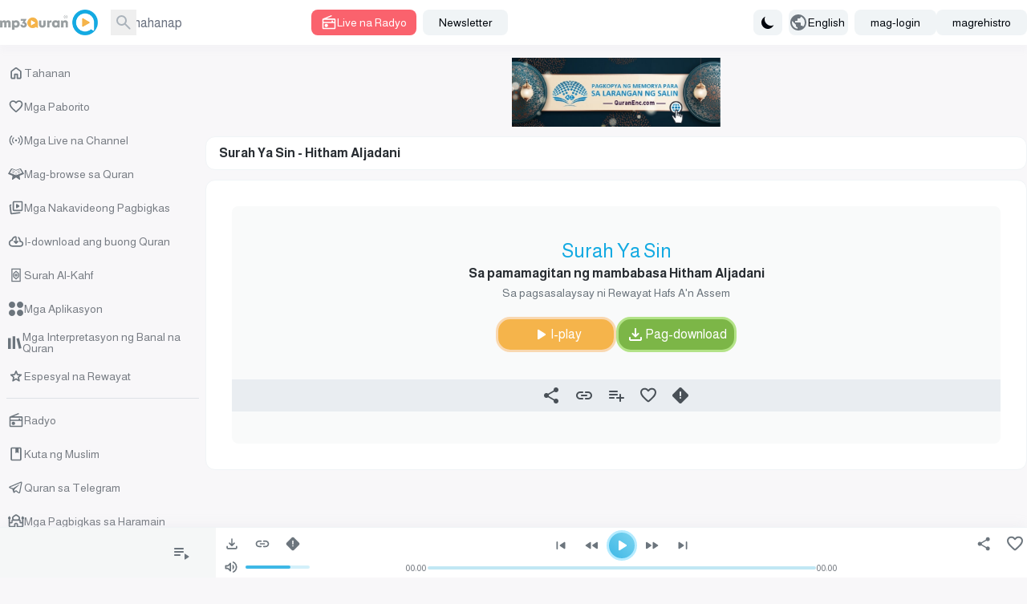

--- FILE ---
content_type: application/javascript; charset=UTF-8
request_url: https://www.mp3quran.net/js/trans/text_tl.2.80.js
body_size: 2928
content:
window.trans = {"text" : {"about":"Tungkol sa amin","add-file":"add file","add-image":"add image","add-to-favorite":"Idagdag sa paborito","add-to-playlist":"Idagdag sa playlist","added":"Idinagdag","all":"Lahat","all-ads":"Lahat ng mga ad","all-apps":"Lahat ng mga aplikasyon","all-languages":"Lahat ng mga wika","all-links":"Lahat ng mga link","all-messages":"Lahat ng mga mensahe","all-mushafs":"Lahat ng mga uri","all-pages":"Lahat ng Pahina","all-quran":"Buong Quran","all-radio_cats":"Mga kategorya ng radyo","all-radio_reciters":"Lahat ng mga reciter","all-radios":"Lahat ng mga radyo","all-reads":"Lahat ng pagbasa","all-reciters":"Lahat ng mga reciter","all-reports":"Lahat ng mga ulat","all-rewayat":"Lahat ng mga salaysay","all-servers":"Lahat ng mga server","all-soar":"Lahat ng mga surah","all-special_rewayat":"Lahat ng espesyal na salaysay","all-tadabors":"Lahat ng mga talata","all-tafsirs":"Interpretasyon ng Quran","all-translations":"Lahat ng mga pagsasalin","all-tsoras":"Lahat ng mga surah","all-tvs":"Lahat ng mga channel","all-twenty_reads":"Lahat ng sampung pagbasa","all-twenty_rewayat":"Lahat ng sampung salaysay","all-users":"Lahat ng mga miyembro","all-vgroups":"Lahat ng mga grupo ng video","all-videos":"Lahat ng mga video","api":"API","api-3":"API Bersyon 3","api-old-versions":"Mga lumang bersyon ng API","api3":"API Bersyon 3","app-type-":"app type ","app-type-1":"Mga aplikasyon sa TV","app-type-2":"Mga aplikasyon sa telepono","apps":"Mga Aplikasyon","are-you-sure":"Sigurado ka ba","bookmark-created":"Nalikha ang bookmark","bookmark-not-created":"Hindi nalikha ang bookmark","bookmark-tafsir":"I-save ang interpretasyon","bottom-center":"Ibaba gitna","bottom-left":"Ibaba kaliwa","bottom-right":"Ibaba kanan","cancel":"cancel","close":"Isara","completed":"Mga Na-download","contact":"Makipag-ugnayan sa amin","contact-error-message":"Pasensya na! May nangyaring error sa pagpapadala ng iyong mensahe. Paki-ulit ang iyong subok sa lalong madaling panahon.","contact-success-message":"Ang iyong mensahe ay matagumpay na naipadala. Makikipag-ugnay kami sa iyo nang madali!","copied":"Kinopya","copy-link":"Kopyahin ang Link","copy-text":"Kopyahin ang Teksto","dict-fallback-message":"dict fallback message","dict-fallback-text":"dict fallback text","dict-file-too-big":"dict file too big","dict-invalid-file-type":"dict invalid file type","dict-max-files-exceeded":"dict max files exceeded","dict-response-error":"dict response error","dict-upload-canceled":"dict upload canceled","direct-download":"Direktang Pag-download","divider":"Tagapaghati","done":"Tapos na","download":"Pag-download","download-video-with-logo":"I-download ang video na may logo","download-with-logo":"I-download na may logo","email":"E-mail","end_aya":"Katapusan ng Aya","error":"Error","error-000-text":"Hindi kilalang error","error-000-title":"Error","error-403-text":"Paumanhin! Wala kang mga pahintulot sa pag-access para dito.","error-403-title":"403 Ipinagbabawal","error-404-text":"Hindi namin mahanap kung ano ang iyong hinahanap","error-404-title":"Error 404","error-500-text":"Ang web server ay nagbabalik ng isang panloob na error.","error-500-title":"500 error sa panloob na server","error-502-text":"Hindi matatagpuan ang mapagkukunan.","error-502-title":"502 Masamang Gateway","error-503-text":"Ibinalik ng web server ang isang hindi inaasahang pansamantalang error","error-503-title":"503 Ang serbisyo ay hindi magagamit","error-504-text":"Ibinalik ng web server ang isang hindi inaasahang error sa network","error-504-title":"Oras","error-copying-text":"Error sa pagkopya ng teksto","error-fetching-favorites":"Error sa pagkuha ng mga paborito","error-saving-favorites":"Error sa pag-save ng mga paborito","favorites":"Mga Paborito","favorites-description":"Ang audio library ng Quran ay naglalaman ng maraming mga reciter sa iba't ibang mga pagsasalaysay at wika, na may mga direktang link sa pag-download para sa mataas na kalidad na mga MP3, radyo, torrent, at mga serbisyo ng live na pakikinig.","file":"file","go-to-home":"Pangunahing","haramain":"Mga Pagbigkas sa Haramain","hisn-muslim":"Kuta ng Muslim","home":"Tahanan","imo-apis":"imo apis","index":"index","islam-on-telegram":"Quran sa Telegram","item-added-playlist":"Ang Surah ay naidagdag sa iyong audio library.","item-not-added-playlist":"Hindi naidagdag ang item sa playlist.","itunes":"iTunes","language":"language","lead-more":"Higit pa","leechers":"Mga Leecher","listen":"Makinig","listen-to-radio":"Makinig sa live na radyo","live-radio":"Live na Radyo","live-tvs":"Mga Live na Channel","login-and-play-to-bookmark":"Mag-log in upang i-bookmark ang interpretasyon.","logo-video-download-video":"I-download ang Video","logo-video-error-image":"Error sa pagdaragdag ng logo","logo-video-error-place":"Error sa pagkakalagay ng logo","logo-video-generate-video":"Bumuo ng Video","logo-video-select-logo":"Piliin ang Logo","logo-video-select-place":"Piliin ang Pagkakalagay ng Logo","logo-video-title-1":"Magdagdag ng mga larawan sa susunod na video","main-description":"Ang audio library ng Quran ay naglalaman ng malaking bilang ng mga reciter sa iba't ibang pagsasalaysay at wika, na may mga direktang link sa pag-download para sa mga Surah sa mataas na kalidad na MP3 128, pati na rin ang mga serbisyo sa radyo, torrent, at live na pakikinig.","main-menu":"Pangunahing Menu","main-title":"Ang Banal na Quran - Audio Library - MP3 Quran","menu-":"Menu","menu-desktop":"Menu sa Desktop","menu-mobile":"Menu sa Mobile","message":"Mensahe","messages":"Mga mensahe","more":"Higit pa","mushaf":"mushaf","name":"Pangalan","name_english":"Pangalan sa Ingles","newsletter":"Newsletter","newsletter-intro":"Manatiling updated sa mga pinakabagong karagdagan sa audio library ng Quran. Mag-subscribe sa newsletter para sa mga bagong pagbigkas, direktang link sa pag-download, mga de-kalidad na release, at patuloy na mga update para sa mga serbisyo sa radyo at pakikinig.","newsletter-success":"Nakasubscribe ka na ngayon sa aming mailing list.","newsletters":"newsletters","next":"Susunod","no-item-found":"no item found","no-result":"Walang mga resulta","not-added":"Hindi naidagdag","not-reported":"Hindi naiulat","note":"note","options":"options","order":"Pagkakasunud-sunod","our-apps":"Ang Aming mga App","our-apps-text":"I-download ang aming app","page":"Pahina","part":"Bahagi","pause":"I-pause","placement-":"Pagkakalagay","placement-header":"Pagkakalagay sa Header","play":"I-play","play-to-bookmark":"I-play ang Tafsir para i-bookmark ang oras","playlist":"Playlist","playlist-deleted-text":"Natanggal ang playlist","playlist-loaded-text":"Nai-load ang playlist","playlist-name-too-short":"Masyadong maikli ang pangalan ng playlist","playlist-not-deleted-text":"Hindi natanggal ang playlist","playlist-not-loaded-text":"Hindi nai-load ang playlist","playlists":"Aking Audio Library","please-provide-detailed-note":"Mangyaring magbigay ng mas detalyadong paglalarawan ng isyu","please-select-sora":"Mangyaring pumili ng Surah","previous":"Nakaraan","privacy":"Patakaran sa Privacy","quick-access":"Mabilis na Pag-access","quran":"Mag-browse sa Quran","quran-download":"I-download ang buong Quran","radio_cat":"radio_cat","radio_cats":"Radio categories","radio_reciters":"\u0642\u0631\u0627\u0621 \u0627\u0644\u0625\u062f\u0627\u0639\u0627\u062a","radio-added-favorites":"Idinagdag ang radyo sa mga paborito","radio-removed-favorites":"Inalis sa radyo ang mga paborito","radios":"Radyo","read":"read","read-added-favorites":"Ang mambabasa ay naidagdag sa mga paborito","read-removed-favorites":"Ang mambabasa ay tinanggal mula sa mga paborito","reads":"Mga Pagbasa","reciter":"reciter","reciters":"Mga Mambabasa","remove-from-bookmarks":"Alisin sa mga Bookmark","remove-from-favorite":"Alisin sa Paborito","removed":"Inalis","report-sora":"Iulat ang isang error o isyu","report-sora-error":"Iulat ang isang error sa Surah","reported":"Naiulat","reports":"Mga Ulat","results-from":"Mga resulta mula sa","rewaya":"rewaya","rewayat":"rewayat","save":"save","search":"Paghahanap","search-for-name":"Paghahanap ayon sa pangalan","search-for-reciter":"Paghahanap sa pamamagitan ng pangalan ng reciter","search-result-for":"Mga Resulta ng Paghahanap","seeders":"Mga Seeders","select-category":"Pumili ng Kategorya","select-playlist":"Pumili ng Playlist","select-rewaya":"Piliin ang Narration \/ Uri ng Quran","send":"Ipadala","seq_id":"seq_id","share":"Ibahagi","share-description-radio":"Makinig sa radyo :name sa mp3quran.net","share-description-read":"Makinig sa pagbigkas ni :reciter sa mp3quran.net","share-description-sora":"Makinig sa Surah :sora ni :reciter sa mp3quran.net","share-facebook":"Facebook","share-telegram":"Telegram","share-title-radio":"Makinig sa radyo :name sa mp3quran.net","share-title-read":"Makinig sa pagbigkas ni :reciter sa mp3quran.net","share-title-sora":"Makinig sa Surah :sora ni :reciter sa mp3quran.net","share-title-tadabor":"Makinig sa Tadabor :name","share-twitter":"Twitter","share-whatsapp":"WhatsApp","sitemap":"Mapa ng Site","sitemap-description":"Ang audio library ng Banal na Quran ay naglalaman ng malaking bilang ng mga mambabasa sa iba't ibang mga pagsasalaysay at wika, na may direktang mga link sa pag-download para sa mga Surah sa mataas na kalidad na MP3 128, bilang karagdagan sa radyo, torrent, at mga serbisyo sa live na pakikinig.","size":"size","soar":"Mga Surah","soar-count":":count Surah","sora":"Surah","sora-added-favorites":"Ang Surah ay naidagdag sa mga paborito","sora-name-text":"Surah :sora","sora-reciter-text":"Sa pamamagitan ng mambabasa :reciter","sora-removed-favorites":"Ang Surah ay tinanggal sa mga paborito","sora-reported-success":"Matagumpay na naiulat ang Surah","sora-reported-warn":"Babala: Naiulat na ang Surah","sora-rewaya-text":"Sa pagsasalaysay ni :rewaya","sora-verse-nbr":"Bersikulo :nbr","sora-verses-text":"Mga bersikulo ng Surah :sora sa pamamagitan ng mambabasa :reciter","special_reads":"Idagdag ang sampung pagbasa","start_aya":"Simula ng bersikulo","subject":"Paksa","subscribe":"Mag-subscribe","subscribers":"Mga Subscriber","success":"Mabuti","surah-al-kahfi":"Surah Al-Kahf","tadabor":"Mga sandali ng pagninilay","tadabor-btn":"Magnilay sa mga bersikulo","tadabors":"Mga sandali ng pagninilay","tafsir-bookmarks":"Mga Naka-save na Interpretasyon","tafsirs":"Mga Interpretasyon ng Banal na Quran","tafsirs-bookmarks":"Mga Naka-save na Interpretasyon","templates":"templates","text-copied":"Nakopya na ang link","title":"Address","to":"Sa","top-center":"Itaas na gitna","top-left":"Itaas na kaliwa","top-right":"Itaas na kanan","torrent":"I-download ang kumpletong Quran","tsora-full-sura":"Lahat ng :sora Surah","tsora-start-end":"Surah :sora, mga bersikulo mula :start hanggang :end","tsoras":"Mga Surah","tvs":"Mga Channel","twenty_reads":"Ang Sampung Pagbasa","uploads":"Mga Upload","url":"Link","video-added-favorites":"Naidagdag ang video sa mga paborito","video-removed-favorites":"Ang video ay tinanggal mula sa mga paborito","videos":"Mga Nakavideong Pagbigkas","warning":"warning"}}